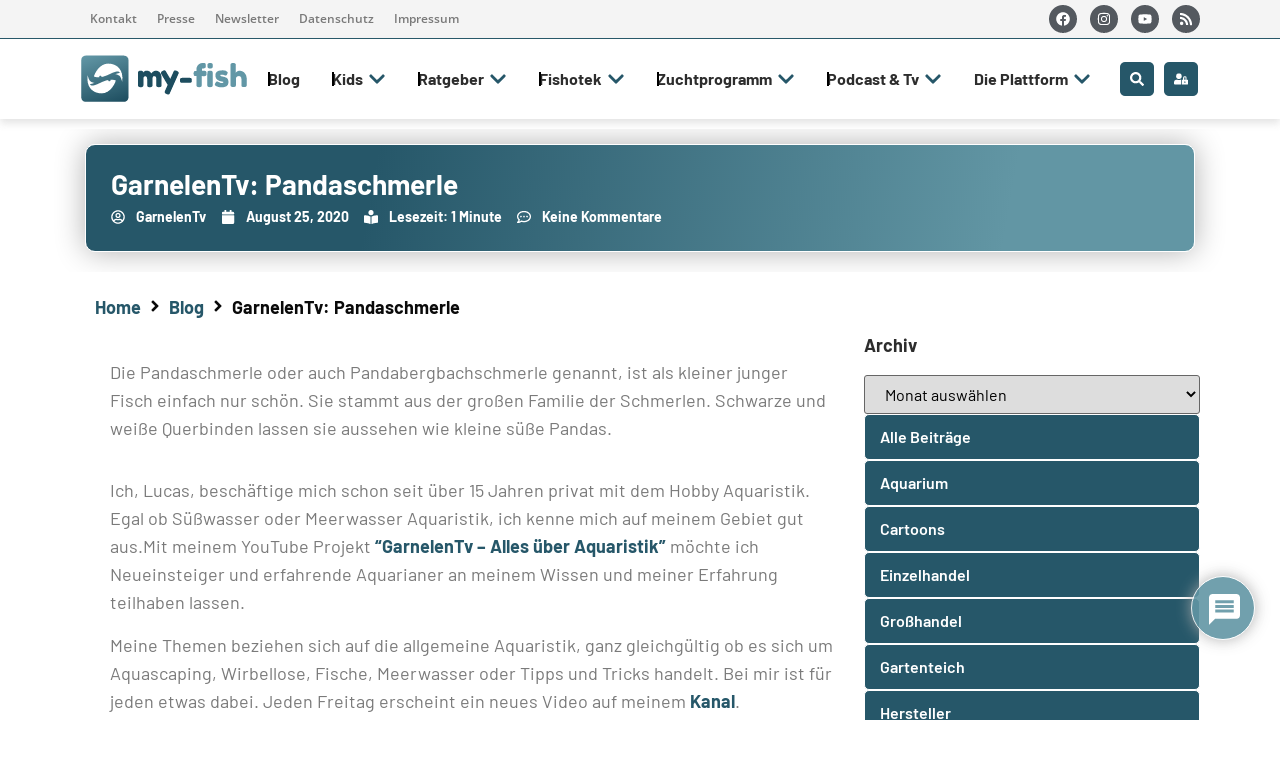

--- FILE ---
content_type: text/html; charset=utf-8
request_url: https://www.google.com/recaptcha/api2/anchor?ar=1&k=6LecSqAUAAAAALjlrBCfEix2PZIg6DSQTTdM4i-U&co=aHR0cHM6Ly9teS1maXNoLm9yZzo0NDM.&hl=en&v=N67nZn4AqZkNcbeMu4prBgzg&theme=light&size=normal&anchor-ms=20000&execute-ms=30000&cb=dtoe5ovxhc6s
body_size: 49353
content:
<!DOCTYPE HTML><html dir="ltr" lang="en"><head><meta http-equiv="Content-Type" content="text/html; charset=UTF-8">
<meta http-equiv="X-UA-Compatible" content="IE=edge">
<title>reCAPTCHA</title>
<style type="text/css">
/* cyrillic-ext */
@font-face {
  font-family: 'Roboto';
  font-style: normal;
  font-weight: 400;
  font-stretch: 100%;
  src: url(//fonts.gstatic.com/s/roboto/v48/KFO7CnqEu92Fr1ME7kSn66aGLdTylUAMa3GUBHMdazTgWw.woff2) format('woff2');
  unicode-range: U+0460-052F, U+1C80-1C8A, U+20B4, U+2DE0-2DFF, U+A640-A69F, U+FE2E-FE2F;
}
/* cyrillic */
@font-face {
  font-family: 'Roboto';
  font-style: normal;
  font-weight: 400;
  font-stretch: 100%;
  src: url(//fonts.gstatic.com/s/roboto/v48/KFO7CnqEu92Fr1ME7kSn66aGLdTylUAMa3iUBHMdazTgWw.woff2) format('woff2');
  unicode-range: U+0301, U+0400-045F, U+0490-0491, U+04B0-04B1, U+2116;
}
/* greek-ext */
@font-face {
  font-family: 'Roboto';
  font-style: normal;
  font-weight: 400;
  font-stretch: 100%;
  src: url(//fonts.gstatic.com/s/roboto/v48/KFO7CnqEu92Fr1ME7kSn66aGLdTylUAMa3CUBHMdazTgWw.woff2) format('woff2');
  unicode-range: U+1F00-1FFF;
}
/* greek */
@font-face {
  font-family: 'Roboto';
  font-style: normal;
  font-weight: 400;
  font-stretch: 100%;
  src: url(//fonts.gstatic.com/s/roboto/v48/KFO7CnqEu92Fr1ME7kSn66aGLdTylUAMa3-UBHMdazTgWw.woff2) format('woff2');
  unicode-range: U+0370-0377, U+037A-037F, U+0384-038A, U+038C, U+038E-03A1, U+03A3-03FF;
}
/* math */
@font-face {
  font-family: 'Roboto';
  font-style: normal;
  font-weight: 400;
  font-stretch: 100%;
  src: url(//fonts.gstatic.com/s/roboto/v48/KFO7CnqEu92Fr1ME7kSn66aGLdTylUAMawCUBHMdazTgWw.woff2) format('woff2');
  unicode-range: U+0302-0303, U+0305, U+0307-0308, U+0310, U+0312, U+0315, U+031A, U+0326-0327, U+032C, U+032F-0330, U+0332-0333, U+0338, U+033A, U+0346, U+034D, U+0391-03A1, U+03A3-03A9, U+03B1-03C9, U+03D1, U+03D5-03D6, U+03F0-03F1, U+03F4-03F5, U+2016-2017, U+2034-2038, U+203C, U+2040, U+2043, U+2047, U+2050, U+2057, U+205F, U+2070-2071, U+2074-208E, U+2090-209C, U+20D0-20DC, U+20E1, U+20E5-20EF, U+2100-2112, U+2114-2115, U+2117-2121, U+2123-214F, U+2190, U+2192, U+2194-21AE, U+21B0-21E5, U+21F1-21F2, U+21F4-2211, U+2213-2214, U+2216-22FF, U+2308-230B, U+2310, U+2319, U+231C-2321, U+2336-237A, U+237C, U+2395, U+239B-23B7, U+23D0, U+23DC-23E1, U+2474-2475, U+25AF, U+25B3, U+25B7, U+25BD, U+25C1, U+25CA, U+25CC, U+25FB, U+266D-266F, U+27C0-27FF, U+2900-2AFF, U+2B0E-2B11, U+2B30-2B4C, U+2BFE, U+3030, U+FF5B, U+FF5D, U+1D400-1D7FF, U+1EE00-1EEFF;
}
/* symbols */
@font-face {
  font-family: 'Roboto';
  font-style: normal;
  font-weight: 400;
  font-stretch: 100%;
  src: url(//fonts.gstatic.com/s/roboto/v48/KFO7CnqEu92Fr1ME7kSn66aGLdTylUAMaxKUBHMdazTgWw.woff2) format('woff2');
  unicode-range: U+0001-000C, U+000E-001F, U+007F-009F, U+20DD-20E0, U+20E2-20E4, U+2150-218F, U+2190, U+2192, U+2194-2199, U+21AF, U+21E6-21F0, U+21F3, U+2218-2219, U+2299, U+22C4-22C6, U+2300-243F, U+2440-244A, U+2460-24FF, U+25A0-27BF, U+2800-28FF, U+2921-2922, U+2981, U+29BF, U+29EB, U+2B00-2BFF, U+4DC0-4DFF, U+FFF9-FFFB, U+10140-1018E, U+10190-1019C, U+101A0, U+101D0-101FD, U+102E0-102FB, U+10E60-10E7E, U+1D2C0-1D2D3, U+1D2E0-1D37F, U+1F000-1F0FF, U+1F100-1F1AD, U+1F1E6-1F1FF, U+1F30D-1F30F, U+1F315, U+1F31C, U+1F31E, U+1F320-1F32C, U+1F336, U+1F378, U+1F37D, U+1F382, U+1F393-1F39F, U+1F3A7-1F3A8, U+1F3AC-1F3AF, U+1F3C2, U+1F3C4-1F3C6, U+1F3CA-1F3CE, U+1F3D4-1F3E0, U+1F3ED, U+1F3F1-1F3F3, U+1F3F5-1F3F7, U+1F408, U+1F415, U+1F41F, U+1F426, U+1F43F, U+1F441-1F442, U+1F444, U+1F446-1F449, U+1F44C-1F44E, U+1F453, U+1F46A, U+1F47D, U+1F4A3, U+1F4B0, U+1F4B3, U+1F4B9, U+1F4BB, U+1F4BF, U+1F4C8-1F4CB, U+1F4D6, U+1F4DA, U+1F4DF, U+1F4E3-1F4E6, U+1F4EA-1F4ED, U+1F4F7, U+1F4F9-1F4FB, U+1F4FD-1F4FE, U+1F503, U+1F507-1F50B, U+1F50D, U+1F512-1F513, U+1F53E-1F54A, U+1F54F-1F5FA, U+1F610, U+1F650-1F67F, U+1F687, U+1F68D, U+1F691, U+1F694, U+1F698, U+1F6AD, U+1F6B2, U+1F6B9-1F6BA, U+1F6BC, U+1F6C6-1F6CF, U+1F6D3-1F6D7, U+1F6E0-1F6EA, U+1F6F0-1F6F3, U+1F6F7-1F6FC, U+1F700-1F7FF, U+1F800-1F80B, U+1F810-1F847, U+1F850-1F859, U+1F860-1F887, U+1F890-1F8AD, U+1F8B0-1F8BB, U+1F8C0-1F8C1, U+1F900-1F90B, U+1F93B, U+1F946, U+1F984, U+1F996, U+1F9E9, U+1FA00-1FA6F, U+1FA70-1FA7C, U+1FA80-1FA89, U+1FA8F-1FAC6, U+1FACE-1FADC, U+1FADF-1FAE9, U+1FAF0-1FAF8, U+1FB00-1FBFF;
}
/* vietnamese */
@font-face {
  font-family: 'Roboto';
  font-style: normal;
  font-weight: 400;
  font-stretch: 100%;
  src: url(//fonts.gstatic.com/s/roboto/v48/KFO7CnqEu92Fr1ME7kSn66aGLdTylUAMa3OUBHMdazTgWw.woff2) format('woff2');
  unicode-range: U+0102-0103, U+0110-0111, U+0128-0129, U+0168-0169, U+01A0-01A1, U+01AF-01B0, U+0300-0301, U+0303-0304, U+0308-0309, U+0323, U+0329, U+1EA0-1EF9, U+20AB;
}
/* latin-ext */
@font-face {
  font-family: 'Roboto';
  font-style: normal;
  font-weight: 400;
  font-stretch: 100%;
  src: url(//fonts.gstatic.com/s/roboto/v48/KFO7CnqEu92Fr1ME7kSn66aGLdTylUAMa3KUBHMdazTgWw.woff2) format('woff2');
  unicode-range: U+0100-02BA, U+02BD-02C5, U+02C7-02CC, U+02CE-02D7, U+02DD-02FF, U+0304, U+0308, U+0329, U+1D00-1DBF, U+1E00-1E9F, U+1EF2-1EFF, U+2020, U+20A0-20AB, U+20AD-20C0, U+2113, U+2C60-2C7F, U+A720-A7FF;
}
/* latin */
@font-face {
  font-family: 'Roboto';
  font-style: normal;
  font-weight: 400;
  font-stretch: 100%;
  src: url(//fonts.gstatic.com/s/roboto/v48/KFO7CnqEu92Fr1ME7kSn66aGLdTylUAMa3yUBHMdazQ.woff2) format('woff2');
  unicode-range: U+0000-00FF, U+0131, U+0152-0153, U+02BB-02BC, U+02C6, U+02DA, U+02DC, U+0304, U+0308, U+0329, U+2000-206F, U+20AC, U+2122, U+2191, U+2193, U+2212, U+2215, U+FEFF, U+FFFD;
}
/* cyrillic-ext */
@font-face {
  font-family: 'Roboto';
  font-style: normal;
  font-weight: 500;
  font-stretch: 100%;
  src: url(//fonts.gstatic.com/s/roboto/v48/KFO7CnqEu92Fr1ME7kSn66aGLdTylUAMa3GUBHMdazTgWw.woff2) format('woff2');
  unicode-range: U+0460-052F, U+1C80-1C8A, U+20B4, U+2DE0-2DFF, U+A640-A69F, U+FE2E-FE2F;
}
/* cyrillic */
@font-face {
  font-family: 'Roboto';
  font-style: normal;
  font-weight: 500;
  font-stretch: 100%;
  src: url(//fonts.gstatic.com/s/roboto/v48/KFO7CnqEu92Fr1ME7kSn66aGLdTylUAMa3iUBHMdazTgWw.woff2) format('woff2');
  unicode-range: U+0301, U+0400-045F, U+0490-0491, U+04B0-04B1, U+2116;
}
/* greek-ext */
@font-face {
  font-family: 'Roboto';
  font-style: normal;
  font-weight: 500;
  font-stretch: 100%;
  src: url(//fonts.gstatic.com/s/roboto/v48/KFO7CnqEu92Fr1ME7kSn66aGLdTylUAMa3CUBHMdazTgWw.woff2) format('woff2');
  unicode-range: U+1F00-1FFF;
}
/* greek */
@font-face {
  font-family: 'Roboto';
  font-style: normal;
  font-weight: 500;
  font-stretch: 100%;
  src: url(//fonts.gstatic.com/s/roboto/v48/KFO7CnqEu92Fr1ME7kSn66aGLdTylUAMa3-UBHMdazTgWw.woff2) format('woff2');
  unicode-range: U+0370-0377, U+037A-037F, U+0384-038A, U+038C, U+038E-03A1, U+03A3-03FF;
}
/* math */
@font-face {
  font-family: 'Roboto';
  font-style: normal;
  font-weight: 500;
  font-stretch: 100%;
  src: url(//fonts.gstatic.com/s/roboto/v48/KFO7CnqEu92Fr1ME7kSn66aGLdTylUAMawCUBHMdazTgWw.woff2) format('woff2');
  unicode-range: U+0302-0303, U+0305, U+0307-0308, U+0310, U+0312, U+0315, U+031A, U+0326-0327, U+032C, U+032F-0330, U+0332-0333, U+0338, U+033A, U+0346, U+034D, U+0391-03A1, U+03A3-03A9, U+03B1-03C9, U+03D1, U+03D5-03D6, U+03F0-03F1, U+03F4-03F5, U+2016-2017, U+2034-2038, U+203C, U+2040, U+2043, U+2047, U+2050, U+2057, U+205F, U+2070-2071, U+2074-208E, U+2090-209C, U+20D0-20DC, U+20E1, U+20E5-20EF, U+2100-2112, U+2114-2115, U+2117-2121, U+2123-214F, U+2190, U+2192, U+2194-21AE, U+21B0-21E5, U+21F1-21F2, U+21F4-2211, U+2213-2214, U+2216-22FF, U+2308-230B, U+2310, U+2319, U+231C-2321, U+2336-237A, U+237C, U+2395, U+239B-23B7, U+23D0, U+23DC-23E1, U+2474-2475, U+25AF, U+25B3, U+25B7, U+25BD, U+25C1, U+25CA, U+25CC, U+25FB, U+266D-266F, U+27C0-27FF, U+2900-2AFF, U+2B0E-2B11, U+2B30-2B4C, U+2BFE, U+3030, U+FF5B, U+FF5D, U+1D400-1D7FF, U+1EE00-1EEFF;
}
/* symbols */
@font-face {
  font-family: 'Roboto';
  font-style: normal;
  font-weight: 500;
  font-stretch: 100%;
  src: url(//fonts.gstatic.com/s/roboto/v48/KFO7CnqEu92Fr1ME7kSn66aGLdTylUAMaxKUBHMdazTgWw.woff2) format('woff2');
  unicode-range: U+0001-000C, U+000E-001F, U+007F-009F, U+20DD-20E0, U+20E2-20E4, U+2150-218F, U+2190, U+2192, U+2194-2199, U+21AF, U+21E6-21F0, U+21F3, U+2218-2219, U+2299, U+22C4-22C6, U+2300-243F, U+2440-244A, U+2460-24FF, U+25A0-27BF, U+2800-28FF, U+2921-2922, U+2981, U+29BF, U+29EB, U+2B00-2BFF, U+4DC0-4DFF, U+FFF9-FFFB, U+10140-1018E, U+10190-1019C, U+101A0, U+101D0-101FD, U+102E0-102FB, U+10E60-10E7E, U+1D2C0-1D2D3, U+1D2E0-1D37F, U+1F000-1F0FF, U+1F100-1F1AD, U+1F1E6-1F1FF, U+1F30D-1F30F, U+1F315, U+1F31C, U+1F31E, U+1F320-1F32C, U+1F336, U+1F378, U+1F37D, U+1F382, U+1F393-1F39F, U+1F3A7-1F3A8, U+1F3AC-1F3AF, U+1F3C2, U+1F3C4-1F3C6, U+1F3CA-1F3CE, U+1F3D4-1F3E0, U+1F3ED, U+1F3F1-1F3F3, U+1F3F5-1F3F7, U+1F408, U+1F415, U+1F41F, U+1F426, U+1F43F, U+1F441-1F442, U+1F444, U+1F446-1F449, U+1F44C-1F44E, U+1F453, U+1F46A, U+1F47D, U+1F4A3, U+1F4B0, U+1F4B3, U+1F4B9, U+1F4BB, U+1F4BF, U+1F4C8-1F4CB, U+1F4D6, U+1F4DA, U+1F4DF, U+1F4E3-1F4E6, U+1F4EA-1F4ED, U+1F4F7, U+1F4F9-1F4FB, U+1F4FD-1F4FE, U+1F503, U+1F507-1F50B, U+1F50D, U+1F512-1F513, U+1F53E-1F54A, U+1F54F-1F5FA, U+1F610, U+1F650-1F67F, U+1F687, U+1F68D, U+1F691, U+1F694, U+1F698, U+1F6AD, U+1F6B2, U+1F6B9-1F6BA, U+1F6BC, U+1F6C6-1F6CF, U+1F6D3-1F6D7, U+1F6E0-1F6EA, U+1F6F0-1F6F3, U+1F6F7-1F6FC, U+1F700-1F7FF, U+1F800-1F80B, U+1F810-1F847, U+1F850-1F859, U+1F860-1F887, U+1F890-1F8AD, U+1F8B0-1F8BB, U+1F8C0-1F8C1, U+1F900-1F90B, U+1F93B, U+1F946, U+1F984, U+1F996, U+1F9E9, U+1FA00-1FA6F, U+1FA70-1FA7C, U+1FA80-1FA89, U+1FA8F-1FAC6, U+1FACE-1FADC, U+1FADF-1FAE9, U+1FAF0-1FAF8, U+1FB00-1FBFF;
}
/* vietnamese */
@font-face {
  font-family: 'Roboto';
  font-style: normal;
  font-weight: 500;
  font-stretch: 100%;
  src: url(//fonts.gstatic.com/s/roboto/v48/KFO7CnqEu92Fr1ME7kSn66aGLdTylUAMa3OUBHMdazTgWw.woff2) format('woff2');
  unicode-range: U+0102-0103, U+0110-0111, U+0128-0129, U+0168-0169, U+01A0-01A1, U+01AF-01B0, U+0300-0301, U+0303-0304, U+0308-0309, U+0323, U+0329, U+1EA0-1EF9, U+20AB;
}
/* latin-ext */
@font-face {
  font-family: 'Roboto';
  font-style: normal;
  font-weight: 500;
  font-stretch: 100%;
  src: url(//fonts.gstatic.com/s/roboto/v48/KFO7CnqEu92Fr1ME7kSn66aGLdTylUAMa3KUBHMdazTgWw.woff2) format('woff2');
  unicode-range: U+0100-02BA, U+02BD-02C5, U+02C7-02CC, U+02CE-02D7, U+02DD-02FF, U+0304, U+0308, U+0329, U+1D00-1DBF, U+1E00-1E9F, U+1EF2-1EFF, U+2020, U+20A0-20AB, U+20AD-20C0, U+2113, U+2C60-2C7F, U+A720-A7FF;
}
/* latin */
@font-face {
  font-family: 'Roboto';
  font-style: normal;
  font-weight: 500;
  font-stretch: 100%;
  src: url(//fonts.gstatic.com/s/roboto/v48/KFO7CnqEu92Fr1ME7kSn66aGLdTylUAMa3yUBHMdazQ.woff2) format('woff2');
  unicode-range: U+0000-00FF, U+0131, U+0152-0153, U+02BB-02BC, U+02C6, U+02DA, U+02DC, U+0304, U+0308, U+0329, U+2000-206F, U+20AC, U+2122, U+2191, U+2193, U+2212, U+2215, U+FEFF, U+FFFD;
}
/* cyrillic-ext */
@font-face {
  font-family: 'Roboto';
  font-style: normal;
  font-weight: 900;
  font-stretch: 100%;
  src: url(//fonts.gstatic.com/s/roboto/v48/KFO7CnqEu92Fr1ME7kSn66aGLdTylUAMa3GUBHMdazTgWw.woff2) format('woff2');
  unicode-range: U+0460-052F, U+1C80-1C8A, U+20B4, U+2DE0-2DFF, U+A640-A69F, U+FE2E-FE2F;
}
/* cyrillic */
@font-face {
  font-family: 'Roboto';
  font-style: normal;
  font-weight: 900;
  font-stretch: 100%;
  src: url(//fonts.gstatic.com/s/roboto/v48/KFO7CnqEu92Fr1ME7kSn66aGLdTylUAMa3iUBHMdazTgWw.woff2) format('woff2');
  unicode-range: U+0301, U+0400-045F, U+0490-0491, U+04B0-04B1, U+2116;
}
/* greek-ext */
@font-face {
  font-family: 'Roboto';
  font-style: normal;
  font-weight: 900;
  font-stretch: 100%;
  src: url(//fonts.gstatic.com/s/roboto/v48/KFO7CnqEu92Fr1ME7kSn66aGLdTylUAMa3CUBHMdazTgWw.woff2) format('woff2');
  unicode-range: U+1F00-1FFF;
}
/* greek */
@font-face {
  font-family: 'Roboto';
  font-style: normal;
  font-weight: 900;
  font-stretch: 100%;
  src: url(//fonts.gstatic.com/s/roboto/v48/KFO7CnqEu92Fr1ME7kSn66aGLdTylUAMa3-UBHMdazTgWw.woff2) format('woff2');
  unicode-range: U+0370-0377, U+037A-037F, U+0384-038A, U+038C, U+038E-03A1, U+03A3-03FF;
}
/* math */
@font-face {
  font-family: 'Roboto';
  font-style: normal;
  font-weight: 900;
  font-stretch: 100%;
  src: url(//fonts.gstatic.com/s/roboto/v48/KFO7CnqEu92Fr1ME7kSn66aGLdTylUAMawCUBHMdazTgWw.woff2) format('woff2');
  unicode-range: U+0302-0303, U+0305, U+0307-0308, U+0310, U+0312, U+0315, U+031A, U+0326-0327, U+032C, U+032F-0330, U+0332-0333, U+0338, U+033A, U+0346, U+034D, U+0391-03A1, U+03A3-03A9, U+03B1-03C9, U+03D1, U+03D5-03D6, U+03F0-03F1, U+03F4-03F5, U+2016-2017, U+2034-2038, U+203C, U+2040, U+2043, U+2047, U+2050, U+2057, U+205F, U+2070-2071, U+2074-208E, U+2090-209C, U+20D0-20DC, U+20E1, U+20E5-20EF, U+2100-2112, U+2114-2115, U+2117-2121, U+2123-214F, U+2190, U+2192, U+2194-21AE, U+21B0-21E5, U+21F1-21F2, U+21F4-2211, U+2213-2214, U+2216-22FF, U+2308-230B, U+2310, U+2319, U+231C-2321, U+2336-237A, U+237C, U+2395, U+239B-23B7, U+23D0, U+23DC-23E1, U+2474-2475, U+25AF, U+25B3, U+25B7, U+25BD, U+25C1, U+25CA, U+25CC, U+25FB, U+266D-266F, U+27C0-27FF, U+2900-2AFF, U+2B0E-2B11, U+2B30-2B4C, U+2BFE, U+3030, U+FF5B, U+FF5D, U+1D400-1D7FF, U+1EE00-1EEFF;
}
/* symbols */
@font-face {
  font-family: 'Roboto';
  font-style: normal;
  font-weight: 900;
  font-stretch: 100%;
  src: url(//fonts.gstatic.com/s/roboto/v48/KFO7CnqEu92Fr1ME7kSn66aGLdTylUAMaxKUBHMdazTgWw.woff2) format('woff2');
  unicode-range: U+0001-000C, U+000E-001F, U+007F-009F, U+20DD-20E0, U+20E2-20E4, U+2150-218F, U+2190, U+2192, U+2194-2199, U+21AF, U+21E6-21F0, U+21F3, U+2218-2219, U+2299, U+22C4-22C6, U+2300-243F, U+2440-244A, U+2460-24FF, U+25A0-27BF, U+2800-28FF, U+2921-2922, U+2981, U+29BF, U+29EB, U+2B00-2BFF, U+4DC0-4DFF, U+FFF9-FFFB, U+10140-1018E, U+10190-1019C, U+101A0, U+101D0-101FD, U+102E0-102FB, U+10E60-10E7E, U+1D2C0-1D2D3, U+1D2E0-1D37F, U+1F000-1F0FF, U+1F100-1F1AD, U+1F1E6-1F1FF, U+1F30D-1F30F, U+1F315, U+1F31C, U+1F31E, U+1F320-1F32C, U+1F336, U+1F378, U+1F37D, U+1F382, U+1F393-1F39F, U+1F3A7-1F3A8, U+1F3AC-1F3AF, U+1F3C2, U+1F3C4-1F3C6, U+1F3CA-1F3CE, U+1F3D4-1F3E0, U+1F3ED, U+1F3F1-1F3F3, U+1F3F5-1F3F7, U+1F408, U+1F415, U+1F41F, U+1F426, U+1F43F, U+1F441-1F442, U+1F444, U+1F446-1F449, U+1F44C-1F44E, U+1F453, U+1F46A, U+1F47D, U+1F4A3, U+1F4B0, U+1F4B3, U+1F4B9, U+1F4BB, U+1F4BF, U+1F4C8-1F4CB, U+1F4D6, U+1F4DA, U+1F4DF, U+1F4E3-1F4E6, U+1F4EA-1F4ED, U+1F4F7, U+1F4F9-1F4FB, U+1F4FD-1F4FE, U+1F503, U+1F507-1F50B, U+1F50D, U+1F512-1F513, U+1F53E-1F54A, U+1F54F-1F5FA, U+1F610, U+1F650-1F67F, U+1F687, U+1F68D, U+1F691, U+1F694, U+1F698, U+1F6AD, U+1F6B2, U+1F6B9-1F6BA, U+1F6BC, U+1F6C6-1F6CF, U+1F6D3-1F6D7, U+1F6E0-1F6EA, U+1F6F0-1F6F3, U+1F6F7-1F6FC, U+1F700-1F7FF, U+1F800-1F80B, U+1F810-1F847, U+1F850-1F859, U+1F860-1F887, U+1F890-1F8AD, U+1F8B0-1F8BB, U+1F8C0-1F8C1, U+1F900-1F90B, U+1F93B, U+1F946, U+1F984, U+1F996, U+1F9E9, U+1FA00-1FA6F, U+1FA70-1FA7C, U+1FA80-1FA89, U+1FA8F-1FAC6, U+1FACE-1FADC, U+1FADF-1FAE9, U+1FAF0-1FAF8, U+1FB00-1FBFF;
}
/* vietnamese */
@font-face {
  font-family: 'Roboto';
  font-style: normal;
  font-weight: 900;
  font-stretch: 100%;
  src: url(//fonts.gstatic.com/s/roboto/v48/KFO7CnqEu92Fr1ME7kSn66aGLdTylUAMa3OUBHMdazTgWw.woff2) format('woff2');
  unicode-range: U+0102-0103, U+0110-0111, U+0128-0129, U+0168-0169, U+01A0-01A1, U+01AF-01B0, U+0300-0301, U+0303-0304, U+0308-0309, U+0323, U+0329, U+1EA0-1EF9, U+20AB;
}
/* latin-ext */
@font-face {
  font-family: 'Roboto';
  font-style: normal;
  font-weight: 900;
  font-stretch: 100%;
  src: url(//fonts.gstatic.com/s/roboto/v48/KFO7CnqEu92Fr1ME7kSn66aGLdTylUAMa3KUBHMdazTgWw.woff2) format('woff2');
  unicode-range: U+0100-02BA, U+02BD-02C5, U+02C7-02CC, U+02CE-02D7, U+02DD-02FF, U+0304, U+0308, U+0329, U+1D00-1DBF, U+1E00-1E9F, U+1EF2-1EFF, U+2020, U+20A0-20AB, U+20AD-20C0, U+2113, U+2C60-2C7F, U+A720-A7FF;
}
/* latin */
@font-face {
  font-family: 'Roboto';
  font-style: normal;
  font-weight: 900;
  font-stretch: 100%;
  src: url(//fonts.gstatic.com/s/roboto/v48/KFO7CnqEu92Fr1ME7kSn66aGLdTylUAMa3yUBHMdazQ.woff2) format('woff2');
  unicode-range: U+0000-00FF, U+0131, U+0152-0153, U+02BB-02BC, U+02C6, U+02DA, U+02DC, U+0304, U+0308, U+0329, U+2000-206F, U+20AC, U+2122, U+2191, U+2193, U+2212, U+2215, U+FEFF, U+FFFD;
}

</style>
<link rel="stylesheet" type="text/css" href="https://www.gstatic.com/recaptcha/releases/N67nZn4AqZkNcbeMu4prBgzg/styles__ltr.css">
<script nonce="Yx9ObGzqb_X2LTj3IOqhlA" type="text/javascript">window['__recaptcha_api'] = 'https://www.google.com/recaptcha/api2/';</script>
<script type="text/javascript" src="https://www.gstatic.com/recaptcha/releases/N67nZn4AqZkNcbeMu4prBgzg/recaptcha__en.js" nonce="Yx9ObGzqb_X2LTj3IOqhlA">
      
    </script></head>
<body><div id="rc-anchor-alert" class="rc-anchor-alert"></div>
<input type="hidden" id="recaptcha-token" value="[base64]">
<script type="text/javascript" nonce="Yx9ObGzqb_X2LTj3IOqhlA">
      recaptcha.anchor.Main.init("[\x22ainput\x22,[\x22bgdata\x22,\x22\x22,\[base64]/[base64]/MjU1Ong/[base64]/[base64]/[base64]/[base64]/[base64]/[base64]/[base64]/[base64]/[base64]/[base64]/[base64]/[base64]/[base64]/[base64]/[base64]\\u003d\x22,\[base64]\x22,\x22w7nCkVTClEbDlsOSw7cQc8K3VMKYJG3CkS4rw5HCm8OBwq5jw6vDosKQwoDDvmsQNcOAwofClcKow51ZW8O4U07CssO+IwfDr8KWf8KBc0dwUH1Aw54BSXpUf8OZfsK/w7XClMKVw5YxX8KLQcKyOSJfFMKMw4zDuWTDkUHCvkvCvmpgIMKaZsOew7xJw40pwrhrICnCqsKKaQfDssKAasKuw491w7htCsKew4HCvsOYwpzDigHDssKmw5LCscKGYn/[base64]/DoGvCscKuwr4Aw712K8OOw5AsTnMmUyB1w5QycQnDjHA9w4bDoMKHXmIxYsKJPcK+GgN/wrTCqXRRVBlcNcKVwrnDgwA0wqJxw6p7FG3DokjCvcKjGsK+wpTDusOZwofDlcOmHAHCusK/ZyrCjcOkwqlcwoTDtsKXwoJwccO9wp1AwpU6wp3DnF03w7Jmc8O/[base64]/CrcOMD30iwooBS8O5wqN9DCZew7ZsQ1PDosKFZRHDllYQbcObwr/CgsOjw43Dn8O5w718w7LDn8Kowpxxw4HDocOjwrrCq8OxVjYTw5jCgMO1w4vDmSw0ABlgw6nDucOKFFHDumHDsMOTS2fCrcOSSMKGwqvDm8Orw5/CksKzwrljw4MbwqlAw4zDt3nCiWDDkXTDrcKZw6XDozB1wpBTd8KzHsKSBcO6wqDCmcK5ecKcwoVrO0t6OcKzFsOMw6wLwod7Y8K1wrIvbCVjw6prVsKmwrcuw5XDjVF/[base64]/CshXDmcOidMOxaWIGPwkcFMKxwqTCsxhcw6XCiHzChjHCrj0gwpHDn8KUw7VWHnU+w4DCtXDDjcKRAG0sw41qa8Kcw7UYwq5xw77DuhDDklB+w4YzwrU5wpTDhsOVwrPDi8Odw7MvasORw6jCk3jCmcKSEwPDpnTDqsO/QhjDiMKMOUnDmcOYw4trJyoEwo/[base64]/CskjDnWLDq0EOdHQcRCHCvcKJemoew4fCmMK/woBDLcOBwrx3Yw7CmmsHw7vCuMO/w5LDjFklYznCs19Qwp82HcObwrHCgw/DkMO6w5IpwpE6w5pEw7AtwqTDusOQw5vCrsOuPMKIw7Fjw7HCuD4wecOVEMKvw5fDjsKbwqvDt8KnTMKDw7jCiTlswpZFwq1/Uz3DkHjDtTVsXDMgw6hzEsORCMKBw4ZjN8KJHMO1aigCw5jCl8Kpw6HCilPDqBnDvGB/w4V0wqBlwovCowknwr/Cth8VB8KzwoBGwr7Cg8Kmw6gEwqczJcKBfkTDqH9/B8KoFAs6wrLCqcOJc8OyGlgXw5tzSsKyBsK0w4RqwqfCqMO2Fwk0w6g0wonCiBbChcOUZsOkPRvDj8O/wph6wrodw6PDtH3DhkZWwoUfbA7DijwCOMOjwqvDsXo0w5/[base64]/X29owrNxLULDvMK8AcKNw6ldw4Qfw4DDkcKHw5NNwqjCuMKew7LCgVd+dAvCmsK0wrvDgWJbw7JLwpTCvF9pwpXCvHXDpcKiw7duw6rDtcOpwqYMZ8OdXMOQw5PDlcKzwoM2Xno1wotDw5/CsRjChhAIWxwsDXbClMKvdcK6woFVAcONEcK8ZyoOVcKjMwYvwpo/w4MkOMOqZcKlwpjDuHDChwcsIsKUwovDpRwEdMKGDcKodH1mw6rDmsObJ07DucKbw64hXzLDnsKfw7tFVcKPbwjDslF7wpNCwqDDjMOEf8OIwq3CqsO7wrjCvXcvwpPCu8KeLB7DjcOjw5hQKcKwUhtGJ8K0cMOmw4PCsUQzIsOuTMOQw5jChjHCm8OPcsOhCS/CtsO9DMK1w48dXAFcScKtJcOVw5bCqsKxwr9HMsKsUcOuw6JJw7zDrcOMHUHDgzZlwq1/WS9Bw7DDh33DssOLXQFNwoctSU3Dr8Ouw7/CjsO5wq/DhMK6wq7DszhMw6bCjW/[base64]/DvGt1w5x6M0zCmcKMw7U3MHwWwpDCisOmNktWK8Kfwos4w5BeXzNCLMOhwpYYeWpwRS0owrNBe8Osw4pJwoIIwoLDo8Obw65EYcKcTk3CqMOIw5jCtsKLw5J0C8OtWMOWw4TCnBd1BcKWw6vDjcKNwp8hwp/DmiQkfcKvYHw/PsOvw7k7HMOLc8OUD3rCunRZO8KGcSXDgsOsAiLCscK8w7TDm8KSScO7wo7Di2fCu8Oyw6bDkBfDnELDgcKFFsOEw5w7YT1swqYqFDMiw5zCv8K4w7rDn8ObwobDg8Kgw7xZZMOkwpjCucO/w7piVSnDtCMWLVwnw4o5w4FJwpzCnlfDvTgqHhTDmcOiUVfCiiDCtMKYKDfCrcK/w5DCocK6AEdjInguO8Kow5RcHAfDn3pMw4fDmxpvw4EvwrzDiMOUJ8Ofw63DtsKtJFnCu8OjQ8K+wpliwrTDucKlFUHDr2QZw6DDqWEHbcKFcVpxw6bCscOxw47DsMKxHWrCihYJAcOpB8KZesO4w6s/NjvCosKPw7HDh8OBw4bCt8OQwrUqVsKAwrvDg8OcVCDCl8KpecO1w4J6wrXCvMKhw65bGsO2X8KFwo0OwpDCiMKleF7DmsKWw6TDr1cHwoo3bcKfwpZNR1nDrsKQGkZ0wo7CvV5uwqjDlgbCjgvDqjHCvjp8wr/CuMKbw4rCqsKBwociX8KzYMOxXsOCMF/Dt8OjMC9nwovDqGtiwr0FKiYDJUMJw7LCqsOfwrjDp8KVwr1qw5wJQTsrwppIJBPCicOmw7rDm8KMw5fCqQbDrGMPw5jCsMOIDcKVRQrDsQnCmnXCp8OkdS4kF2PCnFTCs8Kjw4V1FS4ywqLCnjICQUrCpHjDmxYCYTvCisKGSsOpRgkTwolwDMKZw7g1WyYzScOiw4/CpcKXVC57w4zDgcKDInsgUcOCKMOFbhrCky0Cwq/DkMKZwrcLPQTDpsK2O8KAMVHCvQTDsMKQSB49GTHCmsKwwrYkw4YiG8KKcsOyw7bCh8O6ThVVwpZHWcOgKcKTw7vChlpmPsOuwoF9GT5FKMOqw5rCnkfDtMOJw4XDiMK/w7PCv8KKLsKDYD8ZJEPDvMKvw6wQOMO5w7LCrUHCusOcw5nCpMKIw7PDqMKRw4LCh8KIwoUew7x9wpXCocKRcl/[base64]/DpkDCjcOGwqfDhcKRwrLDkcKiKG5awpJbWykqasO7YADCtcOYSMKybsKZw7vCpEDDrCoWwrhWw6pMw7/Dt0pkMsOYwq3Dh3t3w6RFMMKuwqnCqMOcw5ZTKMKUESxKwq/Di8K3U8K7csKuN8KOwpgyw6zDt1Iow7hQKgM+w6XDnsObwqrCmmB2RcO6w6/CrsK2bMOARcOGBzk5w6YVw5nClcKjw4PCnsO3HcOPwp1cwr1QRMO1wpHDkVdPe8KEHcOowos+C3DDhkDDp0vDr3fDrsKnw7xOw4LDhcOHw5h3PDbCmSTDkwdPw7EbbU/CjVbCscKZw59iQnJ+w5LCv8KLw6fCscKmMhkIw7wnwqpzJWZyS8KITBjDmcOnw5/CmsKGw5jDosOrwq/CtxvCj8OtLADCiA47RUFrwovDq8O8eMKdXMKvLD/Dk8KCw44vWcKgJGNmV8KxScOkZSjCvEPDpsOowqDDmMO0e8OgwqXDsMKcw7zDsxE0w6Alw5kUeVopeRhpwoHDkXLCuFHCgQDDiAfDsEHDkA/DqMO2w7IgMETCvTd+GsOWw4UawpDDmcKcwqB7w4skJ8OeEcK/wqVLKsKhwrjCtcKZw5Jjw5NWw5gkw5xtQcO3woBoPS3DqXdtw4nCriDCo8OrwocWKETCqDR7w7g4wpMVZcO/YsOIw7I9w6IOwqxcwohEIlfDpivDmCnDhFghw4nDt8KnHsODw6nDtsOMwrfDtMK4w5/DicKyw6fCrMO1NSsNc1hww73Cmy5iK8KFIsOhccK/[base64]/E8Krd0MvYcOuO8KGUMK5w7svw7BmTSQzUMKWw4k/UcKzw6bDo8Oww6obMBPCmcOXAsODwp/Dr3vDuDATwo0cwpdpwrgRI8OFXcKQw58Wb0nDoVXCpVTCncK5TSFGFConw6zDv1tZH8KGwpJ8wpUcwrfDvkzDqMOUA8OeXcOPC8OFwoU/[base64]/CtcOzwoNtw5YBw7DCiF9yw7MPDzhqw5LDo8KbwqnDsXnDhz8accKnBMK9woDDpMODw6w1W1VXZkU1a8OeRcKiGsOJTnjCtMKKQcKWGMKZwoTDsyHCgRo9PlMNworDssOOSQXCjcK5KFPCtcKmbQjDmhLCgG7Dth/[base64]/[base64]/Dn8OZw7NGw5rCrX8mG2/CuMKzw4HDgHPDvMKpwopbBMOhE8OhasKqw6RRw6/[base64]/ChSPCocOtTsOmHSvCsw/[base64]/CgSnDg2w/RsOtw4DDik0UKcKAwq9GBcOmYjPDpsKGEcKoVsK7IybCvcOaI8OsBF8mTULDp8K5P8K2wpJxDUZOw6VYWMK7w4PDncO1EMKhwqhEY1XDoBXCqU1/EcKoBcOIw5bDsgvCuMKNVcO0HnvClcOxLG81VjbCoi/CtMKzwrbDsDDDhVw9w693cT15DUNNWsK0wqrDihLCjCfDrMOTw6gwwrBywp4ZOcKYb8O0w5VuAD9NPFPDtE82bsOSwq9OwpzCq8KjesK3woHCv8OpwqXClsO/f8Kcw7dJfMOGw57ClMOqwo/Dp8OUw5Q7B8OfSMOhw6LDsMK6wotvwpHDosO1YFAMRhlEw4YuUGA9wqwdw6soHGrCgMKPw79iw5RURT3ClMOoTg3DnCUFwq/Cp8KEeynDrwYSwrfCv8KJwpzDnMKqwrsMwpsXNnAJD8Oaw7PDojLCs3NIUQfCtMO3YsO2w6nDiMKGw4bCjcKrw7HClSJ3woJaAcKQDsO0w4DCgXw5woMiCMKAKcOFw43DqMOXwoEZG8KYwpUZDcKObU10w4DCtMO/wq3DiA0fYwlrUMKwwrjCuwt2w7xEdsO4woAzZ8KRw4nCon4Tw55AwpxbwoAxw47CtUDCksOkJQTCvmLDssOeD0zCisKbTCbCj8KzV0EWw5HCmGbDlcOLVcKQbyHCucOYw5vDrMOGwrHDtkpGVnRmHsKqDnMKwqB/[base64]/DjRRKB8OCw5rCiMKIKh9weMKqw71iwqrDv17CnMKnVHRMw5Qkwq9OZsKodyg5ScOfVcOGw53ClQJkwq9cwo7DgH86woUhw7/DkcKgQsKMw5vDhgBOw4trHB4kw5vDp8Kaw4fDusKFRXDDikLCncKNRFw1FTvDuMKNfMODUhI1GwQtDFjDu8OTPXYPEwoswqbDpn/CvMKKw4sewrrCj0I2wpErwo9adVvDg8OBPcOfwo/CmcOfd8OBd8OEHRVAETdhAhB5wrPCpEbCtllpFlTDusK+M1nCrsKBJi3Dlhl8SMKXQD3Dh8KTwofDr2k5QsK+QsOFwrgTwqvCjsOCRQUiwp/[base64]/CrMKlw5rCrsK4L8KOMgoEOVANXD3DusODFVwGEMK4LAbCocK0w7jCrEQ5w6TCm8OSYisMwpwWNsKOVcK1WBXCt8KGwroVOkDDgMOvEcKdw44bwrvDnwrCpz/DqQ1Nw5k5wrvDiMOYwokRalXDrMOMw43DlkJtw6jDi8KcAcOCw7bDjwnCiMOIwqbCtsKdwozDg8ObwrnDp3/DiMOtw49CZSZ1wqTDpMO5w4bDllYaFTXDuHB4RcOiNsOsw5vCi8K0wo94wo10IcOicRXCuC3DgHTCpcKjZ8Ogw7dlbcOUfMK/[base64]/CvjzCgsKrw7J8bUfCrwvDsmHCmTrDr8OiwoJzwoLCgDhRUMK+ZyPDkkh7ET7DrivDmcOCwrrDpcKLwq7Cvw/CkkJPVMOqwoPDlMO+XMK/wqB1wpTDqMOGwrJHwpdJwrdKNsKiw6xtXMKEwrdNw7sxO8KEw7ptw6LCiFVAwqPDgMKnaXPCuSI9BRjDgsKzaMO1w43DrsOew5AeXHfDvsO6wpjCtcK+IMOnJ1rCky5uw6U2wo/Cq8OKwqzDp8KTecOgwrppwq0pwpXCk8OzZFgzRXVGwo5Nwocaw7DCuMK9w4vDqSbDmW7DscK5OAHCmcKgR8OQZ8K8UMK4IAPDnsOYwqoRwrHCmGNLQCHCl8KiwqYrF8KzSVTClwDCtCIrwrV/ETdzw60necOtGXvCkwLCjcOnw5JCwps7w6PDv3bDqsKOwqBhwrF3wrVOwqk/XyXCh8KCwokqHMOhSsOiwp8GZw1tLBk7HMOGw58fw5jCnX4QwrjDnGQKesKaAcKrc8KnUMOsw6x0OcOew4cDwqPDlz9jwoB5DsKqwqQOPCVwwrg5I3bDgHkGwoV/K8O3w7PCosKYO0l5woh7MwbCulHDm8KPw54Wwohmw4jDunDDi8OUwpfDi8OgZF8vw5XCo2LCkcOPWQzDrcO9OsOwwqvChCPCjcO9KMOyN0vChHIKwo/[base64]/Dtz4XVMOhPsK6XAYxw67DrMOCMsOCw69pTGzDnX1FTUzDicOvw4DDnX7ClgvDshzCucKsLwJuS8KyUD1Fw48dwpvCncOfM8KRFsKHIRl8woPCj1IkEsK6w5rCvMKHCMKxw7bDqMORS10gIsOCOsOQw7TCpC/DucOyanfCmMK5UjvDo8KYUzRtw4cYw6F+w4XCmXfDrsKjw6EIXsKUEcOTCcK5esOfesOAaMKHAcKewpE+wrVlw4cSwq0HfcKRTxrCtsKEYnUhGDlzGsOnXsKAJ8KDwqlXeEDCsl/Cjn3DvMK/w75yfkvDgcKPwpTCrMKVwqPCs8OQwqV5dcK1BDpSwrrCrsOqdivCsW5rc8KwKGvDvMKzwq1lDsO5wo5nw5rDqcO0FxJsw4HCvMKkZFs3w5LDkwLDoWbDlMO3V8OCBi8Qw7/DpQHDoCLDrjFgw6sOD8OpwrXCnj8fwrIgwq4yXsO5wrAsGijDgizDk8Kfw5R0ccKYw5lhwrN+w7lgw7dnwoY2w4XCmMK3IHHCrlYlw50NwrnDm3/Dkn9yw6RCwp16w78LwqXDoid9NcK4QcOCw4PChsK3w7BNwrfDk8OTwqHDhmYRw6Ikw4DDvQDCtyzDrmLCpyPClMOSw7PChcKMVnJawoI+wq/DmBLCj8KmwqXDsCZUPH3Dj8OnQS4QBcKaOCEewp7DrRfCusKvL1/Cl8OKEMORw7XCtMOvw5bDksKlw6nCt2taw6EPJsK1w5A1wpF1wozCkCzDosO6WAPChsOOe3DDrsOWXWBjEsO4RMK1wqnCjMOww67Cn2pCM1zDgcK/[base64]/SMKGw4HCplrCtxfCmkF4wp7DiC/[base64]/CvwkhdcKdN8KOwqvDlsOZfC9xw4vDvgPDv3XCqgx4KWEJOCPDrMOKMTELwrfCjkLCoGfCr8Kbw57Dl8Kka2vCkg3CuD5uSlbCoF3CmTvCocOpE0/Dk8KBw4zDgFNEw6Nkw6rCgjTCmsOSH8Oqw6bDmcOcwrvCkiE5w7zDui18w5/CjsO4wq3CnwdGw6XCqGvCo8KOcMKBwqXCrxZHwrl7f2/[base64]/CncO2wodSw7N8SMO5TsK4wroXwqswwqfDsjDDmMK6YiFYwrHDihDCjUrCqgLCgRbCqkzCpcOjwoFyaMOheFJsdMKlf8KdMDR2YCbClDTCrMO8w73CvCB6wpktDVwDw4YwwpJPwqfCvE7CvHthw70vbW7Cp8KXw6vDm8OeEVF9ScKUBF8CwqluT8K/QsO9Y8O9wpgmw43DkcK8wo5Ew4FebMKzw6XCuFPDlRA/w5vChsODO8Kowr9tDkzCrgTCvcKJBcOdJ8K8ATjCvEobCsKbw7jCpsOIwqhBw67CnsKSI8OwElVtDsKsMnJzGn/CkcKHw4EkwqPCqlzDucKZYMOww5cHYsKfw5XCgMK6aAnDjl/[base64]/[base64]/ClHlow43DijjDmg8lbxzDkcKNw7TChcK0wqYgwqzDvDvCssOJw4bCnFrCmzDCiMOoZh1yAMOdwptHw7rDs25Iw496wrNkd8Omw5MsQw7CtMKKwotFwrAJecOvMcK1wpNTwoBBw5Nyw6rDjQDDr8OQEi3DlBwLw7zDmMOkwq9TIgPCk8KCwrpCw41DWB/DhE5Sw5PDimkAwpQiw57CvRDDosO1fBE/wq4bwqUrZ8KXw7lzw63DisKAJBA2V2QMVSkYUQPDp8Obe0Jpw4zDkMOSw4bDl8OcwotOw4rCusOFw4LDtcOyClFXw7hYBsORw6HDnQ/DusOywrY/woZFAMOTCcK9R2PDv8KQw4fDvUs9bCc8wp1recKfw4fCjMOWUGh/w4duI8KGckHDgsKjwppsLsO+cFvDv8KjBcKBD3IgT8KtJS0fMQI9wpHDm8OzNsOTwqBnZBrCvGzCt8K5RSw1wq8YDMOQBRrDt8KweQZjw6vDmsKDDmZ+KcKXwrpNKydKHcKYRl/CpknDsDpmR2TDrT0Ew6gswqEkDAcmY3nDtMO8wpNpYMOIHCR4d8KGZUkcwqkxwq/CkzdTfDXDqyHDocOYJMK7wrnCqlhLacOewrJZc8KAMCzDsF4pFEsjJVnCrsOlw5vDlMKHwpTCu8O1esOHbFoKwqfClWNPw4w7BcKFOGjCg8K1w4jCtsObw4/DssOIcsKbGsOvw4XCmjXCucKTw7tPQWtlwpvDjsOmWcO7GMKKNMKfwrYXEmEGYQdBa2rDuBbDmnfDu8KEw7XCq2jDn8OwbMKKY8OVFDQHwqgwQFMJwqQJwqjCq8OWwqh9b3LCp8O/wr3Cvm7DhcOLw7VlSMO/wrluK8KGRQTCqU9iwoVkRGzCpzzCmyrCiMOxO8OBGivCv8O6wrPDkXsFw63Cu8OjwrLCicOUWMK1KX9DN8Kow443G2/[base64]/Dsx9jwpZ0w67DlmTCj8O1ecK/w5nDo8KsQcOycVIqL8OVwqzDi1zDkMOfG8K/woxow5QdwrTCvcKyw7jDpHXCjcK0AsK3wq3CoMKzbsKdw5YVw6MWw59/FsKyw59TwrIkaknCrVnDi8OFU8OQw7vDi0DCp1dEcnDCv8OJw7bDuMOgw7DCnsOKwp3DtzrCmRZlwo5Xw6jDvMKywqbDm8OXwovCjAXDscOCLg5kYzd4w4rDhjbCisKQLMOkGcOtw7TCgcK1G8Kqw5vCk2/DhcOCXMO1PBHDjnIfwqAswrZ/VcK0wqvCtw8AwqpQChVawpjCmknCj8KWQcO0w4PDvTh0ZhPDhx5pT1fDp0pRw7kFbcOqw7BiZMKww4kNwo9vRsKxO8KRwqbDsMKnwqdQEE/CkQLCjDA9BgE/[base64]/DrMOTNcKUw7TDujrCpMOlwrjCv8OibXBcdsK2wr8pwrTCmMKDwofChwXDjMOvwpIabcO4wo9/HMK/[base64]/fQQrDVTCpMOowqYhCMKNCkMiw79/w5fDpcKjwqgyw4lAwpPDl8KkwoHCssOBw6YNHH3DnlHCjj0+w7Mvw4J6wpXDtXwVw64Ya8KZDsOFw6bColFze8KlO8Obwptuw5xMw5cYw6HDg38awrdzEh1dD8OIRcOZwqXDh0AXfsOiPWlcKEQOTA8/wr3CrMKtw6h4w5Fncis5Z8Kjw4x7w5EPw5/CnCF3wq/CsmMYw73CqTo1WDwqbVltXD4Vw7Q/CsOsZMKzA03DpEfCkMOSw6oJTCnDgU5OwpnCn8KnwoDDncKNw5nDi8Ozw7Qlw73CvS3CsMKpSMOlwrxsw5VXw5RRB8O7bkzDuk1Rw4PCtsK6a3bCjSNowqQlGcO/w6/DoE3CksKMc1jDgcK7XHXDj8OuOyjClDzDpz8bbMKJw4IFw6HDkybCtsK1wr7CpsKnasOAwpZrwo/Dt8OSwrlbw7bCo8KqZ8OZw6o9WcO9XiRRw5XCo8KJwr8HE33Dn2DCpxoZZX1nw4/[base64]/CnsO8JMKowrbCmlTDncO2GzrClxHDsMO3IsOtXMOkwo/DmMKkIsK2wo3CrMKHw7jCqkHDhcOrC2lxQlvCpldiwp1swqQpw4rCsGZjAsKlZ8OFD8OYwqMRa8K2wpDCp8KvOzjDo8Kyw6sCCcKZeFNawoVmAMOaFhgGCEIrw6IRXjhCFMOKR8OzUMOSwo3DpMOEw7tow5k/UMOkwrZ4YksdwoXDvG8AEcKscR8EwqDDhsKgw5pJw67CnMKUXMOyw4bDtjLCssK6GcKSw4rCl3LCrSnCksOdwpYcwo/DjHbCqcOKcsOlH2fDgcKAKMKSEsOKwoMlw7Vqw4smbjrCoVDDmgXClcO8P2BrDCzCuWMqwpEOYgfCv8KXSy45bsKYw4Buw53ClWTDqsKlwrt3wo3DpMKpw4lqNcOgw5E9wrXCpsKtahfDimnDlsOiwqM7dhHCnMK+CBLDgMKafsK9OH5rdcKuwpPDgMKMOU/DpsOTwpQkTGjDosOzHDjCssKjUyfDvsKXwqtLwrTDonfDugF0w7Q4K8OSwqNkw7N9CcOsc1E8SXY9SMOhSHs6U8Ouw5wvdz7DnmLChSApah82w4PCtcKgaMK/w7FnEMK7wrAJdArCplfCvmxIwrRGw5fCjDLCqMKcw6LDngfChkrCujUfB8OccsK5wpErTmjCocK9M8KbwoXCmRErw4fDgcK6ZG9UwrU8E8KKw7FQw4zDnB3DplHDqyLDm0ARw4RcBznDsmvDn8Kaw5BJTx7DqMKSTCAswpHDmsKSw53DnhxpccOZwqx/[base64]/DhsK7wrpvPV9eT8K3SBV8w6vCpMOeb8O3B8KhwqPDrcOxMcKyHsKRw7DDm8KiwpZTw47CtCklQChmQsKpdMK7bnjDrcOqw4taGyE/w5jCicKhYsK8NzDCisOORUZdwr0pVsKFE8Kwwp0Sw5Y6P8Omw5hywrsdwqzDnsKuDjAaHsOZeCzChl3CuMOwwqxiwr8Kwqsdw7vDnsOzw5HCvlbDoxXDscOOdMKPHEpzb2/DlxrDnsKVEGJ8SRhtDEbCgDRucnMJw5rCg8KYfcKPBQkfw5/DhWPDglTCiMO9w7fCsx0rdMOEwp4LcMKxbxbCoHLCpcKCwoBfwonDszPCisKfQ1Evw7zDm8OqQ8OVAMO8wr7CiVbDs0QlS2TCjcOJwr/[base64]/[base64]/CmSLDiR4rwqVNCsKIw4ZRw5zCnQlfwqTDuMOdw7VGAMOJwrfChX3CocKlwrwKWyFPw6HDlsO/wq3ClGULaX1JMWnCscOrwrfCosOQw4BcwqMhwpnCnMOlw6oLTFnDrDjDs3ZrDAjCv8K2YcKHBWwuw6TDg0g4dg/CuMKhwodCYcOrYydxIV1vwrx/[base64]/Dj3HDicOvScO/[base64]/[base64]/[base64]/CnsOww4/Cvz1lesKCccO1NCfCvj3DoMKHwoxJQMOnw7kJFsO7w7tpw7sEeMKhWn7Du1XDrcK5Lh9Kw50oNHPCgi1ww5/CiMO2WsOJYsOpIcKBwpLCssOMwp1+w6p/WiLDnXJnakdvw6V6UcKsw50twrbDjgRGAsOTMS18VsOEwqrDinxJwrVpc1PDowTDhhHCskrDpcKXasKVwoE6VxB5w4Zmw5RBwpshZk/CuMODah7DihhoUcKXwqPCmT9eV1/DviDCpMKQwod8woIKfxxFUcKlw4RFw5tkw69KVzxGRsOrw6ASw6TDvMO3csOMbWMkb8O0I056KSvDp8OrFcOzQMOja8KMw4HCr8O2w6lFw5szw5nDlWxZUB13wrLDscO8wrJCw75wcFAiwozDkGHDsMOyP1vCjsOvw7XCvS/CtVzDgsKwLsKeTcO4W8KdwqxLwoZ0TWXCp8OmVcOpPCtSHcKiIcKSw6LCocO1w45AfHrCv8OmwqtyZ8OOwqDDlXPClRFIwqMLwo88wrjDjw1awr7DtivDh8OeeA5RdjBSw4TDp2Rtw7ZdAH8zZCEPwo1Fw7bDsj7CoiDDkAhpw49tw5MIw6xOR8K4Bm/Ds2vDj8KawpFPMml4wrLCrzIyUMOrc8KEKcO7OGMJLsKqBQF+wpQSwoBZfsKZwr/CjMK8R8Oew5/[base64]/DtsO6b33Co8Oww7fDvBfDoMOLw7PDqMKKRMKpw5/DgT0RGsO1w5I5OkIJwojDoxnDoA8lKETClj3CukhCHsO5AwMawr0OwrF1wq/CjwXDtjrCjMOeSHpJZMObXwDDtSkDO2Adwo/DtMOcIhZ5C8KRQcK9w4U+w4fDpsOEw5hAPDc9JVZsCcOIMsOsRMOEAQfDjmnDin7Ck21WGhEywqhwNlHDhnoqAMKlwqgJaMKDwo5mwqlxw7/CsMOgwr/DrBDDpxDCqDB5wrFXwqvDhsKzw7DCgjFawqvDlGDDpsObw747w4DCg2DCjUBEdWQnOynCgcO2wr9fwpnChSnDusOhw50Cw53DhMOOHsK7CcKkDD7CkHV/w4PCnsKgwr/CgcOmQcO/PiNAwplTMBnDgsOLwqo/[base64]/CtMKBa8KWYcOfTSFRw7IsSBYkacOkCkt3SyLCu8KPw7kAbnV7I8Kqw7/CgTUiFR5FJcKzw5zCgsK0wonDscKGM8OWw6TDrcKEUEXCpsOew4XClcKxwq1XfsOHwrrCtm7DoiXCq8Oaw6bDvXLDqG1sHHsWw6E2BMOABMKqw7p9w6cNwrfDuMOGw4wvw7DDthk/wq9Ic8KtLxfDly9Cw4B+wpt1bzfDgQ0mwoI6QsOuwq8qOsORw7wPw5JzTsKbRFY4BcKbBsKIPkIyw4Qke1PDscO6J8KRw6/CgyzDvV/Cj8OowoXDoH4zW8OMw6HCu8OUdsOKwrciwqzDuMOPYcKNR8OOwrHCj8OyJxAFwo0OHsKJPcOYw6bDnMKFNDYpRMKRd8Oxw6cVwpTDscO9KsK5TcKjBU3DssKpwrdaQMKuERoyPsOow6cLwqstUcONEcOVwpp/wpAYwp7DtMOVRDTDosOewq5VC2PDncObAMOgMkrCqGTDscOyMClgCsKMCcOBGzwyIcOMF8OQCMKtA8OEVg4/LBgKasOxXCQ3axDDhWRTw4Vycw9hecOTTD7Cn29YwqNuw75AK0dxw77Dg8K3Rn4rwrJ0w4R8wpHDljjDu2XDgMKDeiHCkkHCi8OaD8Kaw4oEUMO7GhPDtsK1w7PDv33DjVXDqlwQwoDCiWvDtsORR8O3cyBHOVLCq8KRwoYiw65/wo4Vwo/[base64]/[base64]/CqsK6woJPw6zDqMOHBsODwpcwwonCtjNMwrTDhwHCsShkwoNIw69XJcKATsOXR8Kxwrh/w57CjAZlw7DDh0NMwqUDw5JCKsO8w6ktHMKPFsOBwp9zKMK7B0TCiAPCqsKmw545HsOXw5rDgGLDnsK9aMOjHsKKw7ktHTkOwpx8w6DDsMOWwoNjw7kqF2geezfCrMKsd8Kiw6XCqMOrw4J6wqUHJsK+NVvCssKWw6/CqcOwwq44EsK+STPCtsKHwqbDozJQIMKQCgTDsGTCt8OQB34yw7ZsD8OpwrHCpXhTJW9zwp/CslbDksONw7/DoT3Cg8OtOy7DjFQew65Uw57CvmLDisOfwqfCqMKSakIEScOIZm8sw6LCpMOtQwl2w6UbwpzCrcKFeXYJC8OUwpFeI8KNFCIwwobDpcOOwoRLZcK/ZcObwoAVw6ofTsOKw4Y9w6nCmcOhFm7CncK6w6xIwqVNw6vCusKfBFVfHcObD8KLQnXDgyXDv8KnwqYmwqd4wpbCiVJ5d2XChcOwwr3DlcK+w6bCihI8B0Alw4oxwrLCgEB/UFDCr2HDtcOPw4XDkzbCu8OpD3jCjcKYRjPDq8Kow4khXsO9w6/Cum/Co8O5FMKoWMOMwpfDrUPClsKBRMO+wq/DjTdxwpNebsOqw4jDh0QLw4EzwqrCjhnDnS4Gwp3CuEPDolsUMcKuNAjCgnVgM8K6EHszXMKAD8OBQy/CjyPDq8OcX056w7JawqM3FMK5w4/CiMKrVXPCoMOow7cqw50AwqxaRTnChcO3wroZwpPDpQfCgTzCo8OTDMKjCw0mQhp/w4HDkTAvw6bDnMKLwoLDqRRtD2HCpcOlK8K2wr9meTUHa8KUbcOQHAVJVVDDk8OVaEJUwo9cw7UKKMKVw5zDmMOKO8OUwp01ZsOEwprCo0TDrDpwOE58LcOww6k3w4ZxI303w7rCoWvClsO/aMOrASfDicKFw5ADw48weMOOJ2nDi0fCksOFwoxTGcO5e3cvw6PChcOcw6Bpw6zDgsK3T8KwOi9zw5JFLVEBwp5/wpzCvAbClQ/DjMKBwqvDlsKJdXbDrMOCSkZgw4XDuQsjwp9icAtHw5jDu8O/w6TDisKhXcKewqzDmcOUX8OmS8OYHsONw6ghS8OmNMKaDMOwLlzCvW7Dk2fCvsOPNhbCp8KnfWDDtcO8EsK0SMKYKcODwpzDhgbDpcOswoxIHcKuaMO6EkQJY8Olw57Cs8Knw60YwpvCqQDCmMOdGxjDn8K/[base64]/[base64]/DssOCOUZVw4grwpBZwr3ChcKWw5t/Q1VWQ8O7ei4qw70PesKhAhXCtcO1w7UOwrzDocOFeMK0wpHCi0zCrCVlwoLDu8KXw6vDkUvClMOXw4fCu8OBK8KJP8KpQcKqwpXDsMO5IcKLw6vCp8OKwohgZlzDs17DnBxuw4JDD8ORw6RQd8Opw7ULQMKaBMOEwrQIw4JEVw/CiMKWZyzDqirCowXCl8KYMMOHwqw2w7DDiVZkIxA3w617wqkGRMKbeVXDjzt7XU/DlMK2wphCf8KgdMKTwpoHQsOUw6hmCV4kwp3Ck8KgHl/CicOmwojCmMOpVitMw7FYHwFULQ3DuwlDRUQewoLDnFQbXH1Nb8O1woDDqsKhwozDuHthPH7CisKOCsKZGMObw7fCsToww50ycXvDqWg/woHCpAAbwqTDsRnCrMO/cMOFw5wPw7YPwoZYwqJvwplJw5DCmRw6MMO0WsOuJgzCuE3CojMkchgIwp8jw6k/w5Uyw4xQw4nCj8KxCMK9w6TClStPwqIWwr7CgmcIw4lbw7zDt8OZQB7DmzESZMOnwoNPw68+w5vCsmHDm8Khw5UvOHMkwoFyw4Qlw5MGPSdtwpvDmcKQCcORw6zCr18awr4/Vi9Lw5HDlsKyw6lRw7DDuUEUw4PDoClSasOVdcO6w77Dj29jworDiz4VHXXComIvw4YjwrXDshl/w6srJA3DjMK7wqzCvGTCksOCwroaRcKEb8KsWgArwpXDvCPCgMKZaBQZTCAzegLCg1gnR2Iyw7w5ZCUSZcKvwoIvwpTChcO/w6TDi8OMKSwxw4zCssOkEQATwozDmHo5W8KRIFA1RXDDmcKNw7XClcO9bcOqClsCw4VWWh7Dn8OIXkvDscOxJMKfWVbCvMKWMh0lMsOWSkjCgcKXVMKrw7nDnDphwpTCi2d/H8O4MsOPanUJworDuB5cw7kGOQocPH8AOMK8a1gUw4kTw5DCryY7SifCsiPDkcOheF8Dw7h/wrdPAcOGB3VRw77DvcKLw6YJw7XDmknDo8OuAxs6SBElw5U/fMKEw6XDlTZnw73CpmwUUxXDpcOSw4nCisOgwoAmwo/Dg3NQwofCpMOFFsK8w5xNwp/[base64]/[base64]/ChXAdw4HCmVwJwpsBw4Ysw5N8VMOvEsOOwqkIQ8OUwrZaYmFQwr4GFEBtw5gvIsKkwpnDhgzDtcKqw6vCpy7CnH3CksO4WcOAYcKOwqIQwrZPO8KQwpYFb8OowrU0w6HDlCbDmXxxM0bDqA9kI8OewobDvMObcX/Dt0ZmwpoTw5AXwq7DjAwMCC7DmMOBwqBewpvDgcKnwoR5d0s8wqvDh8OTw4jDqcKawrVMXsK3w7jCrMKeFsO3AcO4JyMLG8Oew4bCry0gwrPCoUE/w5cZw5TDrT0TSMKHX8OJWsOVO8KIw6g7P8KBDCvDvcKzEcKtwo5ddlzDlsK4w6PDigzDh00neV5jAH4OwpTCu0PDtkjDhcO9LDTCtAbDrDvCox3ClsKowqwMw4M5U0YZwqHCoVAtwpjDsMOZwp7ChUcqw4XDrl8XXURzw6ZzW8KGw6zCs3fDtHrDmMO/w4dfwpgqecOUw7nCqgASw6Z/Bn0Cwp9uXRIwZ0txwr9GXMKaHMKhInEXfMKjdxbCnGrCiQvDusKrwrTCo8KDwo9nwpYSasO0XcOcADY7wrhBwrxRDS/DscODDlpgwo7DvVvCszbChWjCmC3DlMOLw6l/wqlow5xhWhnCsn/DlBfDuMOHWnoZU8OaaWQ2amPCpjsqOAbCs1NNKcOhwoU0JDQITCnDpcKiHE13wp3DixXDlsKcw7wUIEXDpMO6HiLDghYZUsKaYkoew4/DlHXDhsKuw4lIw4Y2OcKjUSfCtMKUwqdhWVHDrcKYay/[base64]/CrEDCosOJNMOxIcO4RlZ6w4wtbsKQF8O3H8Ovw7DDgi/[base64]/DoMOIcMK2wpRJwqHDqhxcwrPCtsOlAcO4R8OJwrrCoMKgRsO3w69JwrvDsMOWM2sAworCuTxOw5pmanNQwrjDsi3CikTDoMKLJQXChcO8U0RqcnstwrddDR0XUsOMXUgPFlMldg9lJMO5BMOwDMKKBsK6wrguB8OJPsONcErDicKbJRLCnz/DrsO7W8OLU0h6TMKsbiHChsOqIMOmw75XesO6TGTCpngRacKGwrXDlnHDpMK7FAwMBQvCrS9Rw6szVsKYw47Dvg5Ywpw2wrnDrFDCmhLDulvDpMKKw55yYsKYQ8Ogw6how4HCvD/DiMKBw4DDrsOcD8K5bcOEP2xpwpDCt2rCpjLCkGx+w6gEw67CicO/[base64]/Dg8OaPsO0XAXDq8OVRcOrRQPCt8KKwr5Dw4rDhMOfw67CnAjCiy/CjMKdTx7ClFrDjVQmwq3CnsOXw7MtwonCscKQC8KRwpvCk8KawpdXbsKhw63DiQbDvmTDuz7DhUbDlcKycsKzwpzCn8Oawp3Du8KCw4jCr2nDusOMO8KPLT3DiMKwcsKnw6IXXHJQOsKjeMKkclE3SW3Cn8KQwpXCoMKpwp4Aw7tfCgTDiyTDhQrDlcOgwrXDl3g/w4ZATxAkw7vDsBHDsDJjBFbDhxtRw57DqAXCpMKIwqfDrS7CpsO/w5t4w5AGwpdcwqrDvcKWw4vCohtKEEdXTAAewrjDocO6wrLCpMKLw67Ds2LCshMRThh0OMK8F37DmQ4Gw7bCp8KrAMOtwrwDOsKhwqjCr8KXwqQ5w7/[base64]/w7fCiDDDkRtkD8Kkw7vDv23DticUwq7DtcKDDAvDosKle8OYAnkCQQ3CsSYXwqsswrjDuzPCrDFywpnCr8KkJ8KobsKww5nDpsOgw79KD8KQccKpKC/DsELDpB4yIH3Ds8OjwqE7WU5Qw5/[base64]/GMKLCiPDnMOkwobDiHjCglsUfmUgFcKBU8OewpXDmz1ERH/CtcOpPcOnW1xNKABVw5PCl1ARM3Qfw43CtsOaw4p2wovDvmZCfAYWw6vDnhYCwpvDssODwo8fwqsec03CisOEKMOAw5sGNcKfw6ZXag/DgcOZZ8OTZsOsfDfCoGzChCTDgmXCocK8H8KyMcKRUF7DujXDhwnDjMKdwo7Cr8KCw54zWcO/w6tUNgTCsmrCmWDCh2DDpRc8SlrDlsOpw4DDrcKPw4PCkmJvU3nCjkRNVsK+w6DCnMKywoLCvR7CjxYdZlUENVVPAUrDnGjCssKewpHClMKpVcOkwrbDu8OlP0nCjmjDlVrDncOWAsOnwq/DoMKgw4zDmcK/JRV+wqBLwofDsApbwqXCu8KIw4Y0wrwXwpvChsKrJBTDjw3CosO7w54LwrIQd8KHwobCtGHCrMKHw6fDocO/[base64]/DnCHCtRdIw4twwq7CicKEw44mBMK7w711wrVwJx4Gw6M2PVo3wqrDrEvDtcOYEcKdN8OvDykRWAxNwqHCv8Ovw75Md8O8wooRw5INw5nCjMOcFQ9BHVDCjcOjw7TCk17DhMOxS8K5LsOCAkHDscKJcMOqEcKGRxzClRU/[base64]/DrsKXwonDtsKxO8O/NzHDuMO7FMKzBEEVWnV7Rj7CkERtwqvCpGvDjGLChcOjK8ODa0YoM2LDncKuw7s8CC7CiMKmwp7CmcK1w5R/aMK7wptTUsKgMcKBZcOTw7/[base64]/KFBnU8ODF25UwoACw4wdLy/DjmTCi8Oqw71gw5PDkMO0w4Z9w4dJw55gwo3CqcOcZsOIGCNkTBHChcKSw6wtwoPDgsOdw7dhBA\\u003d\\u003d\x22],null,[\x22conf\x22,null,\x226LecSqAUAAAAALjlrBCfEix2PZIg6DSQTTdM4i-U\x22,0,null,null,null,1,[21,125,63,73,95,87,41,43,42,83,102,105,109,121],[7059694,906],0,null,null,null,null,0,null,0,1,700,1,null,0,\[base64]/76lBhmnigkZhAoZnOKMAhnM8xEZ\x22,0,1,null,null,1,null,0,0,null,null,null,0],\x22https://my-fish.org:443\x22,null,[1,1,1],null,null,null,0,3600,[\x22https://www.google.com/intl/en/policies/privacy/\x22,\x22https://www.google.com/intl/en/policies/terms/\x22],\x22IgaGiO8XJPLqm5JyKmAfQSs6XLmsvrKF36FCTPLeXFo\\u003d\x22,0,0,null,1,1769900296861,0,0,[62,210],null,[84,8,190,22],\x22RC-tqvG7Mkvu0Nliw\x22,null,null,null,null,null,\x220dAFcWeA6dPINDbqcesnkQdJIn3ZvFgEPeelcttVE0LwJN74ANiCTEyPoQZ8lG1mRpB9fxVjgIwfvqhJHOwwIQFpXKIc_RqHriVg\x22,1769983096885]");
    </script></body></html>